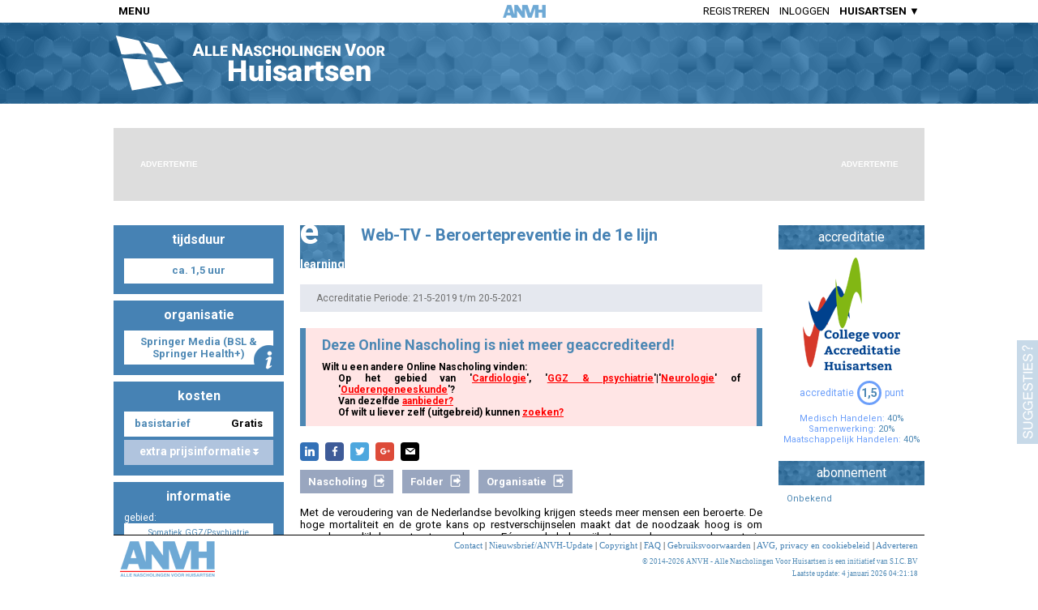

--- FILE ---
content_type: text/html; charset=utf-8
request_url: https://www.anvh.nl/elearning/362829
body_size: 13225
content:
<!DOCTYPE html>
<html>
  <head>
    
    <title>ANVH - Alle Nascholingen Voor Huisartsen - Web-TV - Beroertepreventie in de 1e lijn</title>
    <script language="javascript" src="https://www.anvh.nl/js/popup.js"></script>

    <meta name="description" content="<p>Tijdens deze nascholing gaat een multidisciplinair sprekersteam (huisarts, klinisch geriater, apotheker, cardioloog) in op het verbeteren van de behandeling van AF-pati&euml;nten waardoor beroertes kunnen worden voorkomen.</p>"/>
    <meta name="robots" content="noodp"/>
    <meta property="og:locale" content="nl_NL" />
    <meta property="og:type" content="article" />
    <meta property="og:title" content="ANVH - Alle Nascholingen Voor Huisartsen - Web-TV - Beroertepreventie in de 1e lijn" />
    <meta property="og:description" content="<p>Tijdens deze nascholing gaat een multidisciplinair sprekersteam (huisarts, klinisch geriater, apotheker, cardioloog) in op het verbeteren van de behandeling van AF-pati&euml;nten waardoor beroertes kunnen worden voorkomen.</p>" />
    <meta property="og:url" content="https://www.anvh.nl/elearning/362829" />
    <meta property="og:site_name" content="ANVH - Alle Nascholingen Voor Huisartsen" />


    <link href='https://fonts.googleapis.com/css?family=Roboto:400,700' rel='stylesheet' type='text/css'>
    <script language="javascript" src="https://www.anvh.nl/js/popup.js"></script>

    <style>
      html {
        height: 100%;
        overflow: -moz-scrollbars-vertical;
        overflow-y: scroll;
      }
      body {
        background-color: #FFFFFF;
        margin: 0px 0px 0px 0px;
        height: 100%;
        font-family: "Roboto", "Verdana", Arial;
        font-size: 10pt;
        cursor: auto;
      }
      #MAINDIV {
        background-color: #FFFFFF;
        background-repeat: repeat-y;
        width: 1000px;
        /* min-height: 100%; */
        margin-left: auto;   /* To center horizontally, Only works in FireFox */
        margin-right: auto;  /* To center horizontally, Only works in FireFox */
        text-align: left;
        overflow-x:hidden;
        overflow-y:hidden;
        padding: 0px;
      }
      .IECenter {
        text-align: center;  /* To center horizontally, Only works in IE */
        /* height: 100%; */
      }

      .leftcolumn {
        float:left;
        width: 210px;
      }
      .leftmidcolumn {
      }
      .rightcolumn {
        float:right;
        width: 210px;
      }
      .midcolumn {
        text-align: justify;
        margin: 0px 210px;
        padding: 0px 20px;
      }
      .midrightcolumn {
        text-align: justify;
        margin: 0px 0px 0px 210px;
        padding: 0px 0px 0px 20px;
      }

      .rptext a {
        color: rgb(164,164,164);
        text-decoration: none;
      }
      .rptext a:hover {
        text-decoration: underline;
      }
      #HD_LOGINBOX, #HD_LOGOUTBOX  {
        font-family: 'Roboto';
      }
      #HD_LOGINBOX div, #HD_LOGOUTBOX div {
        overflow:auto;
      }
      .loginText {
        line-height:21px;
        width:85px;
        float:left;
        position:relative;
        top:-2px;
      }
      .loginInput {
        padding:0px 0px 0px 3px;
        width:210px;
        height:17px;
        font-size:14px;
        line-height:16px;
        border:1px solid #6C9FFA;
        font-family: "Roboto";
      }
      .logoutText {
        text-align:center;
      }
      .SUBSITE_PopUp {
        overflow: visible !important;
        position: absolute !important;
        background-color: rgb(255,255,180);
        border-radius: 8px;
        -moz-border-radius: 8px;
        -ms-border-radius: 8px;
        -o-border-radius: 8px;
        -khtml-border-radius: 8px;
        padding: 20px;
        -moz-box-shadow: 3px 3px 4px #444;
	-webkit-box-shadow: 3px 3px 4px #444;
      }
      .SUBSITE_PopUp:after {
        content:"";
        position:absolute;
        top:-15px; /* value = - border-top-width - border-bottom-width */
        left:50%; /* controls horizontal position */
        margin-left: -10px;
        bottom:auto;
        border-width:0px 10px 15px 10px; /* vary these values to change the angle of the vertex */
        border-color:rgb(255,255,180) transparent;
        border-style:solid;
        /* reduce the damage in FF3.0 */
        display:block;
        width:0;
      }

      .nlink {
        text-decoration: none;
        font-weight: bold;
        color: #6c9ffa;
      }
      .nlink:hover {
        text-decoration: underline;
      }
      #SM_NASCHOLINGEN, #SM_ZOEKEN, #SM_TOEVOEGEN {
        /* display: none; */
        max-height: 0px;
        overflow: hidden;
        opacity: 0;
        transition: all 500ms;
      }
      #MENU_TOEVOEGEN:hover #SM_TOEVOEGEN {
        /* display: block; */
        max-height: 1000px;
        overflow: visible;
        opacity: 1;
      }
      #MENU_NASCHOLINGEN:hover #SM_NASCHOLINGEN {
        /* display: block; */
        max-height: 1000px;
        overflow: visible;
        opacity: 1;
      }
      #MENU_ZOEKEN:hover #SM_ZOEKEN {
        /* display: block; */
        max-height: 1000px;
        overflow: visible;
        opacity: 1;
      }
      .submenu {
        position: absolute;
        margin-top: 4px;
        box-shadow: 0px 0px 6px rgba(0,0,0,0.5);
      }
      #SM_TOEVOEGEN.submenu:after {
        left:25px; /* controls horizontal position */
      }
      #SM_NASCHOLINGEN.submenu:after {
        left:34px; /* controls horizontal position */
      }
      #SM_ZOEKEN.submenu:after {
        left:13px; /* controls horizontal position */
      }
      .submenu:after {
        content:"";
        position:absolute;
        top:-8px; /* value = - border-top-width - border-bottom-width */
        bottom:auto;
        border-width:0px 8px 8px 8px; /* vary these values to change the angle of the vertex */
        border-color: rgb( 108, 159, 250 ) transparent;
        border-style:solid;
        /* reduce the damage in FF3.0 */
        display:block;
        width:0;
      }
      .submenu_item {
        padding: 7px 15px;
        color: white;
        text-transform: none;
        font-size: 13px;
        background-color: rgb( 108, 159, 250 );
      }
      .submenu_item:hover {
        background-color: rgb( 128, 179, 250 );
      }
    </style>

    <link rel="stylesheet" href="https://www.anvh.nl/css/msgbox.css" type="text/css">


    <style>
      #FOOTER a {
        color: steelblue;
        text-decoration: none;
      }
      #FOOTER a:hover {
        text-decoration: underline;
      }
    </style>


    <script>
      function CH_ToggleMenu() {
        var el = document.getElementById("HEADERMENU");
        if( el.offsetHeight == 0 ) {
          el.style.opacity   = "1";
          el.style.maxHeight = "2000px";
          document.getElementById("HEADERMENUCONTAINER1").style.maxHeight = "";
          document.getElementById("HEADERMENUCONTAINER2").style.maxHeight = "";
          document.getElementById("HEADERMENUBACKDIV").style.display = "";
        } else {
          el.style.opacity   = "0";
          el.style.maxHeight = "0px";
          document.getElementById("HEADERMENUCONTAINER1").style.maxHeight = "0px";
          document.getElementById("HEADERMENUCONTAINER2").style.maxHeight = "0px";
          document.getElementById("HEADERMENUBACKDIV").style.display = "none";
        }
      }
      function CH_ToggleMenu2() {
        var el = document.getElementById("HEADERMENU2");
        if( el.offsetHeight == 0 ) {
          el.style.opacity   = "1";
          el.style.maxHeight = "2000px";
          document.getElementById("HEADERMENU2CONTAINER1").style.maxHeight = "";
          document.getElementById("HEADERMENU2CONTAINER2").style.maxHeight = "";
          document.getElementById("HEADERMENU2BACKDIV").style.display = "";
        } else {
          el.style.opacity   = "0";
          el.style.maxHeight = "0px";
          document.getElementById("HEADERMENU2CONTAINER1").style.maxHeight = "0px";
          document.getElementById("HEADERMENU2CONTAINER2").style.maxHeight = "0px";
          document.getElementById("HEADERMENU2BACKDIV").style.display = "none";
        }
      }
      function CheckHeaderScroll() {
//        if( typeof CheckHeaderScroll.Top === "undefined" ) CheckHeaderScroll.Top = getElementTop( el );
        if( typeof CheckHeaderScroll.isRed === "undefined" ) CheckHeaderScroll.isRed = false;
        var scrollY = 0;
        var scrollX = 0;
        if( document.documentElement.scrollTop ) {
          scrollY = document.documentElement.scrollTop;
          scrollX = document.documentElement.scrollLeft;
        } else {
          scrollY = document.body.scrollTop;
          scrollX = document.body.scrollLeft;
        }
        if( scrollY > 100 ) {
          if( ! CheckHeaderScroll.isRed ) {
            CheckHeaderScroll.isRed = true;
            document.getElementById( "TOPHEADERBACK" ).style.opacity = "1";
            document.getElementById( "TOPHEADERLOGORED" ).style.opacity = "0";
            document.getElementById( "TOPHEADERLOGOWHITE" ).style.opacity = "1";
            document.getElementById( "TOPHEADER" ).style.color = "rgb( 255, 255, 255 )";

          }
        } else {
          if( CheckHeaderScroll.isRed ) {
            CheckHeaderScroll.isRed = false;
            document.getElementById( "TOPHEADERBACK" ).style.opacity = "0";
            document.getElementById( "TOPHEADERLOGORED" ).style.opacity = "1";
            document.getElementById( "TOPHEADERLOGOWHITE" ).style.opacity = "0";
            document.getElementById( "TOPHEADER" ).style.color = "rgb( 0, 0, 0 )";

          }
        }
      }
    </script>

    <style>
      .commonTransition {
        -webkit-transition: all 0.3s ease-in-out;
        -moz-transition: all 0.3s ease-in-out;
        -o-transition: all 0.3s ease-in-out;
        -ms-transition: all 0.3s ease-in-out;
        transition: all 0.3s ease-in-out;
        -webkit-backface-visibility: hidden;              
        -webkit-transform: translateZ(0) scale(1.0, 1.0);
      }
      #TOPHEADER {
      }
      #TOPHEADER_BACK {
      }
      .headerMenu {
        display: inline-block;
        position: relative;
        overflow: auto;
        background-color: white;
        padding: 0px 2px;
        box-shadow: 2px 2px 4px;
      }
      .headerMenu a {
        text-decoration: none;
      }
      .headerMenuOptionIcon {
        width:15%
      }
      .headerMenuOption, .headerMenuOptionIcon {
        padding: 1vh 5px;
        margin: 2px 0px;
        color: #4d88b4;
        font-weight: bold;
        font-size: 12px;
        cursor: pointer;
        -webkit-transition: all 0.1s;
        -moz-transition: all 0.1s;
        -o-transition: all 0.1s;
        -ms-transition: all 0.1s;
        transition: all 0.1s;
        white-space: nowrap;
      }
      .headerMenuOption a {
        text-decoration: none;
        color: white;
      }
      .headerMenuOptionIcon {
        cursor: default !important;
        background-position: center center;
        background-size: 80%;
        background-repeat: no-repeat;
        padding-left: 0px;
        padding-right: 0px;
        width: 100%;
      }
      .headerMenuOptionIconRow {
        vertical-align:top;
        width:30px;
        text-align:center;
      }
      .headerMenuOption:hover {
        background-color: #99a6bf;
        color: white;
      }
      .headerMenuSeperator {
        height:1px;
        line-height: 0px;
        font-size: 0px;
        background-color: #909090;
      }
      .headerMenuSeperatorWithText {
	background-color: #002060;
	color: white;
	text-align: left;
	padding: 4px 4px;
	text-transform: uppercase;
	font-weight: bold;
	font-size: 11px;
	border-top: 2px solid white;
      }
      ul.topNav {
        margin: 0px;
        padding: 0px 6px 0px 6px;
        list-style: none outside none;
        display: block;
      }
      ul.topNav li  {
        margin: 0px 6px 0px 6px;
        float: left;
        text-transform: uppercase;
        height: 100%;
        box-sizing: border-box;
      }

      ul.topNav li a, ul.topNav li span  {
        color: inherit;
        text-decoration: none;
        cursor: pointer;
      }
      ul.topNav li a:hover, ul.topNav li span:hover, .headerTop ul.topNav li a.active {
        color: rgb( 180, 180, 180);
        display: block;
      }
    </style>
    <style>

      /* Suggestions box */
      #dSUGGESTIONS {
        font-size: 16px;
        color: #ffffff;
        position: fixed;
        left: 100%;
        bottom: 0px;
        margin-left: -26px;
        width: 476px;
        transition:         all 0.4s cubic-bezier(0, 0, 0.2, 1) 0s;
        -webkit-transition: all 0.4s cubic-bezier(0, 0, 0.2, 1) 0s;
        -moz-transition:    all 0.4s cubic-bezier(0, 0, 0.2, 1) 0s;
        -o-transition:      all 0.4s cubic-bezier(0, 0, 0.2, 1) 0s;
        z-index: 9999;
        opacity: 0.3;
      }
      #tSUGGESTIONS {
        float: left;
        width: 26px;
        height: 128px;
        background: url('https://www.anvh.nl/images/suggesties.png') no-repeat steelblue center center;
        cursor: pointer;
      }
      #cSUGGESTIONS {
        float:left;
        height: 300px;
        width: 450px;
        background-color: steelblue;
      }
      #readySUGGESTIONS {
        color: #FFFFFF;
        font-size: 20px;
        display: table;
        width: 100%;
        height: 100%;
      }
      .txtboxSuggestions, .inpboxSuggestions, .buttonSuggestions {
        margin: 12px;
      }
      .inpboxSuggestions {
        position: relative;
        background-color: #ffffff;
        border-radius: 0px;
        padding: 8px;
        height: 157px;
        color: #000000;
      }
      .buttonSuggestions {
        overflow: auto;
      }
      .buttonSuggestions button {
        float:right;
        margin-left: 5px;
      }
      /* End Suggestions box */

    </style>
    <script>

      /* Suggestions box */
      function submitSuggestion() {
        if( document.SBFORM.elements["suggestion"].value != "" ) {
          document.SBFORM.elements["act"].value = "submit";
          document.SBFORM.elements["pt"].value = document.title;
          document.SBFORM.target = "sb_cmdframe";
          document.SBFORM.submit();
          document.getElementById("inpSUGGESTIONS").style.display = "none";
          document.getElementById("readySUGGESTIONS").style.display = "";
          setTimeout( hideSB, 3000 );
        }
      }
      function hideSB() {
        document.getElementById("dSUGGESTIONS").style.marginLeft = "-26px";
        document.getElementById("dSUGGESTIONS").style.opacity = "0.5";
        setTimeout( hideSB2, 500 );
      }
      function hideSB2() {
        document.SBFORM.elements["suggestion"].value = "";
        document.getElementById("inpSUGGESTIONS").style.display = "";
        document.getElementById("readySUGGESTIONS").style.display = "none";
      }
      function toggleSBPos() {
        if( document.getElementById("dSUGGESTIONS").style.marginLeft != "-476px" ) {
          document.getElementById("dSUGGESTIONS").style.marginLeft = "-476px";
          document.SBFORM.elements["suggestion"].focus();
          document.getElementById("dSUGGESTIONS").style.opacity = "1";
        } else {
          document.getElementById("dSUGGESTIONS").style.marginLeft = "-26px";
          document.getElementById("dSUGGESTIONS").style.opacity = "0.3";
        }
      }
      function sb_CheckCMD() {
      }
      /* End Suggestions box */


    </script>


    <style>

      @font-face {
          font-family: 'si';
          src: url('https://www.anvh.nl/fonts/socicon.eot');
          src: url('https://www.anvh.nl/fonts/socicon.eot?#iefix') format('embedded-opentype'),
               url('https://www.anvh.nl/fonts/socicon.woff') format('woff'),
               url('https://www.anvh.nl/fonts/socicon.ttf') format('truetype'),
               url('https://www.anvh.nl/fonts/socicon.svg#icomoonregular') format('svg');
          font-weight: normal;
          font-style: normal;
      
      }
      
      @media screen and (-webkit-min-device-pixel-ratio:0) {
          @font-face {
              font-family:si;
              src: url(PATH_TO/socicon.svg) format(svg);
          }
      }
      
      .soc {
          overflow:hidden;
          margin: 0px 0px 8px 0px;
          padding:0;
          list-style:none;
      }
      
      .soc li {
          display:inline-block;
          *display:inline;
          zoom:1;
      }
      
      .soc li a {
          font-family:si!important;
          font-style:normal;
          font-weight:400;
          -webkit-font-smoothing:antialiased;
          -moz-osx-font-smoothing:grayscale;
          -webkit-box-sizing:border-box;
          -moz-box-sizing:border-box;
          -ms-box-sizing:border-box;
          -o-box-sizing:border-box;
          box-sizing:border-box;
          overflow:hidden;
          text-decoration:none;
          text-align:center;
          display:block;
          position: relative;
          width: 23px;
          height: 23px;
          line-height: 23px;
          font-size: 12px;
          -webkit-border-radius: 4px;
          -moz-border-radius: 4px;
          border-radius: 4px;
          margin-right: 5px;
          color: #ffffff;
          background-color: none;
      }
      
      .soc-icon-last{
          margin:0 !important;
      }
      
      .soc-linkedin {
          background-color: #3371b7;
      }
      .soc-linkedin:before {
          content:'\e049';
      }
      .soc-facebook {
          background-color: #3e5b98;
      }
      .soc-facebook:before {
          content:'\e041';
      }
      .soc-twitter {
          background-color: #4da7de;
      }
      .soc-twitter:before {
          content:'\e040';
      }
      .soc-googleplus {
          background-color: #dd4b39;
      }
      .soc-googleplus:before {
          content:'\e042';
      }
      .soc-mail {
          background-color: #000000;
      }
      .soc-mail:before {
          content:'\e01f';
      }
    </style>


    <script language="JavaScript" src="https://www.anvh.nl/js/commonfuncs.js"></script>
    <script language="JavaScript" src="https://www.anvh.nl/js/msgbox.js"></script>
    <script src="https://www.anvh.nl/js/Ellipsis.js" type="text/javascript"></script>
    <script>
      var canMeds = "MH:40,CO:0,SW:20,KW:0,MHP:40,OR:0,PR:0";
      var canMedsTooltip = "";
      var descrShownInFull = true;
      function InitPage() {
        var ap = document.getElementById("ap").innerHTML;
        if( parseInt( ap ) == 1 ) {
          document.getElementById("app").innerHTML = "punt";
        } else if( ap.toLowerCase() == "a" ) {
          document.getElementById("app").innerHTML = "aangevraagd";
          document.getElementById("td").innerHTML = "nog onbekend";
        }
        document.getElementById("CURSUSDESCRFULL").innerHTML = document.getElementById("CURSUSDESCR").innerHTML;
        descrShownInFull = ! addEllipsisMaxHeight( "CURSUSDESCR", 400 );
        if( ! descrShownInFull ) {
          document.getElementById("MEER").style.display = "";
        } else {
          document.getElementById("CURSUSDESCR").innerHTML = document.getElementById("CURSUSDESCRFULL").innerHTML;
          document.getElementById("CURSUSDESCRFULL").innerHTML = "";
        }

        if( document.getElementById( "B_NASCHOLING" ).getAttribute( "data-url" ) != "" ) document.getElementById( "B_NASCHOLING" ).style.display="";
        if( document.getElementById( "B_BROCHURE" ).getAttribute( "data-url" ) != "" ) document.getElementById( "B_BROCHURE" ).style.display="";
        if( document.getElementById( "B_INSCHRIJVING" ).getAttribute( "data-url" ) != "" ) document.getElementById( "B_INSCHRIJVING" ).style.display="";
        if( document.getElementById( "B_ABONNEMENT" ).getAttribute( "data-url" ) != "" ) document.getElementById( "B_ABONNEMENT" ).style.display="";
        if( document.getElementById( "B_ORGANISATIE" ).getAttribute( "data-url" ) != "" ) document.getElementById( "B_ORGANISATIE" ).style.display="";

        window.addEventListener( "scroll", CheckHeaderScroll );
        CheckHeaderScroll();


        // if( false ) document.getElementById("TN2_LI").style.display = ""; else document.getElementById("TN2_LO").style.display = "";
        var lb = document.getElementById( "HD_LOGINBOX" );
        var newTop  = ((document.documentElement.clientHeight - lb.offsetHeight ) / 2) + "px";
        var newLeft = ((document.documentElement.clientWidth - lb.offsetWidth ) / 2) + "px";
        lb.style.left = newLeft;
        lb.style.top  = newTop;

        lb = document.getElementById( "HD_LOGOUTBOX" );
        var newTop  = ((document.documentElement.clientHeight - lb.offsetHeight ) / 2) + "px";
        var newLeft = ((document.documentElement.clientWidth - lb.offsetWidth ) / 2) + "px";
        lb.style.left = newLeft;
        lb.style.top  = newTop;

        if( 0 ) {
          document.getElementById("BACKTOSITE").style.display = "";
          if( ! CH_GetCookie( "ispao" ) ) {
            PU_Show('PU_BACKTOREGULAR', -1, getElementTop( document.getElementById("BACKTOSITE") ) + 58, 'SUBSITE_PopUp' );
            document.cookie = "ispao=1;";
          }
        }


        var at = "";
        switch( at ) {
          case "NM":
            document.getElementById("ABO_MAIN").innerHTML = "Niet mogelijk";
            break;
          case "VERPL":
            document.getElementById("ABO_MAIN").innerHTML = "Verplicht";
            break;
          case "OPT":
            document.getElementById("ABO_MAIN").innerHTML = "Optioneel";
            break;
          default:
            document.getElementById("ABO_MAIN").innerHTML = "Onbekend";
            break;
        }
        if( document.getElementById("ABO_COST").innerHTML != "" ) document.getElementById("ABOCOSTBLCK").style.display = "";
        if( document.getElementById("ABO_INFO").innerHTML != "" ) document.getElementById("ABOINFOBLCK").style.display = "";

        showCanMeds();

      }

      function showCanMeds() {
        var CMs = canMeds.split( "," );
        var cmName = "";
        var html = "";
        for( var i=0; i < CMs.length; i++ ) {
          var CMDetail = CMs[i].split( ":" );
          if( CMDetail[1] != 0 ) {
            switch( CMDetail[0].toUpperCase() ) {
              case "MH":
                cmName = "Medisch Handelen";
                break;
              case "CO":
                cmName = "Communicatie";
                break;
              case "SW":
                cmName = "Samenwerking";
                break;
              case "KW":
                cmName = "Kennis en Wetenschap";
                break;
              case "MHP":
                cmName = "Maatschappelijk Handelen";
                break;
              case "OR":
                cmName = "Organisatie";
                break;
              case "PR":
                cmName = "Professionaliteit";
                break;
            }
            html += "<div>" + cmName + ": <span style='color:#4d88b4;'>" + CMDetail[1] + "%</span></div>";
          }
        }
        document.getElementById("ACCRCANMEDS").innerHTML = html;
      }

      function popupOrg( orgCode) {
        document.getElementById("ORGIF").src = "https://www.anvh.nl/bin/MD_ShowPopup.cgi?pu=org&oid=" + orgCode;
        PU_Show( "ORGPOPUP", -1, -1, "default" );
      }

      function showMoreLess() {
        if( document.getElementById("CURSUSDESCR").style.display == "none" ) {
          document.getElementById("CURSUSDESCR").style.display = "";
          document.getElementById("CURSUSDESCRFULL").style.display = "none";
          document.getElementById("MEER").innerHTML = "Meer >";
        } else {
          document.getElementById("CURSUSDESCR").style.display = "none";
          document.getElementById("CURSUSDESCRFULL").style.display = "";
          document.getElementById("MEER").innerHTML = "Minder <";
        }
      }

      function bnavigate( id ) {
        var url = document.getElementById(id).getAttribute("data-url");
        if( url != "" ) {
          if( ! url.match( /^http/i ) ) url = "http://" + url;
          if (ga.hasOwnProperty('loaded') && ga.loaded === true) {
            /* Track outbound link in analytics */
            ga('send', 'event', 'outbound', 'click', url, {
              'transport': 'beacon',
              'hitCallback': function(){window.open( url, '_blank' );}
            });
          } else {
            window.open( url, '_blank' );
          }
        }
      }

      function searchCat( cat, tcat ) {
        post( "https://www.anvh.nl/bin/MD_SearchResults.cgi", { st_tmpl: "catsearchpage", cats: cat, tcats: tcat, listtitle: "Zoekresultaten nascholingen op locatie" } );
      }
      function showOnd( ond ) {
        window.location.href = "https://www.anvh.nl/organisatie/" + ond;
      }
      function KIToggle( what ) {
        if( document.getElementById( "box_" + what ).style.display == "none" ) {
          KIShow( what );
        } else {
          KIHide( what );
        }
      }
      function KIShow( what ) {
        document.getElementById( "d_" + what ).style.display = "none";
        document.getElementById( "u_" + what ).style.display = "";
        document.getElementById( "box_" + what ).style.display = "";
      }
      function KIHide( what ) {
        document.getElementById( "d_" + what ).style.display = "";
        document.getElementById( "u_" + what ).style.display = "none";
        document.getElementById( "box_" + what ).style.display = "none";
      }
      function popupOrg( orgCode) {
        document.getElementById("ORGIF").style.height="140px";
        document.getElementById("ORGIF").src = "https://www.anvh.nl/bin/MD_ShowPopup.cgi?pu=org&oid=" + orgCode;
        PU_Show( "ORGPOPUP", -1, -1 );
      }
      function resizeIframe(obj) {
        var nH = obj.contentWindow.document.body.scrollHeight;
        if( nH != 0 ) {
          obj.style.height = nH + 'px';
          var vph;
          var vp = _PU_getViewPort();
          vph = vp[ 1 ];
          document.getElementById("PU_PopUp").style.top  = ((vph - (nH+40) ) / 2) + "px";
        }
      }
      function showICPCPopUp( ICPCs ) {
        ICPCs = ICPCs.replace( /, /g, "<br>" );
        MB_Alert( ICPCs );
      }


    </script >
    <script language="JavaScript" src="https://www.anvh.nl/js/msgbox.js"></script >
    <script>
      function CH_GetCookie( cname ) {
        var name = cname + "=";
        var ca = document.cookie.split(';');
        for(var i=0; i<ca.length; i++) {
          var c = ca[i];
          while (c.charAt(0)==' ') c = c.substring(1);
          if (c.indexOf(name) == 0) return c.substring(name.length,c.length);
        }
        return "";
      }
      function doLogin() {
        document.getElementById("loginpassword").onkeypress = function(e) { if( !e ) e = window.event; if( e.keyCode == '13' ) { LoginCheckLogin(); } }
        document.getElementById("HD_LOGINBOX").style.visibility="visible";
        document.getElementById("HD_BACKGROUNDLAYER").style.display="";
        document.getElementById("loginlogin").focus();
        return( false );
      }
      function LoginCheckLogin() {
        var login = document.getElementById("loginlogin").value;
        var pass  = document.getElementById("loginpassword").value;
        var pers  = document.getElementById("loginpersistent").checked;
        if( pass != "" && login != "" ) {
          document.getElementById("loginmsg").innerHTML = "<img src='https://www.anvh.nl/images/common/waiting_small.gif'>";

          document.ch_login.target = "loginpassframe";
          document.ch_login.action = "https://www.anvh.nl/bin/MD_Login.cgi?a=login&l=" + login + "&p=" + pass + "&r=" + pers;
          document.ch_login.method = "post";
          document.ch_login.submit();

          // document.getElementById("loginpassframe").src="https://www.anvh.nl/bin/MD_Login.cgi?a=login&l=" + login + "&p=" + pass + "&r=" + pers;
        }
      }
      function LoginCopyLogin() {
        var contents = frames['loginpassframe'].document.body.innerHTML;
        if( contents != "" ) {
          if( contents.match( /^OK/ ) ) {
            document.getElementById("loginmsg").innerHTML = "OK";
            reloadPage();
          } else {
            var arr = contents.split( "|" );
            document.getElementById("loginmsg").innerHTML = arr[1];
            setTimeout(function(){document.getElementById("loginmsg").innerHTML = "<span class='rptext'><a href='https://www.anvh.nl/wachtwoordreset'>Wachtwoord vergeten?</a></span>"},2000);
          }
        }
      }
      function showLogout() {
        document.getElementById("HD_LOGOUTBOX").style.visibility="visible";
        document.getElementById("HD_BACKGROUNDLAYER").style.display="";
        return( false );
      }
      function doLogout() {
        document.cookie = "token=; domain=anvh.nl; path=/; expires=Sat, 01-Jan-2000 00:00:00 GMT";
        reloadPage();
      }
      function reloadPage() {
        window.location.href = window.location.href;
        // Everything below this needed to properly reload pages with anchor (for instance /mijngegevens#anvhupdate)
        var urlParser = document.createElement('a');
        urlParser.href = window.location.href;
        if (urlParser.origin + urlParser.pathname === location.origin + location.pathname) {
          window.location.reload(true);
        }
      }
      function showLI() {
        MB_Alert( "U dient ingelogd te zijn indien u gebruik<br>wenst te maken van de uitgebreide zoekopties.<br><br>Registratie is gratis.<br><br><a href='https://www.anvh.nl/registreren' class='nlink'>Klik hier om u te registreren</a>.");
        return( false );
      }



    </script>

    <style>
      .info_textbox {
        height: 31px;
        line-height: 29px;
        font-size: 13px;
        font-weight: bold;
        text-align: center;
        background-color: white;
        color: #4d88b4;
      }
      .info_textarea {
        font-size: 13px;
        font-weight: bold;
        text-align: center;
        background-color: white;
        color: #4d88b4;
        padding: 6px;
      }
      .info_spacing {
        width: 4px;
        height: 4px;
      }

      #CURSUSTITLE {
        font-size: 20px;
        color: steelblue;
        font-weight: bold;
        text-align: left;
        padding-left: 20px;
      }
      #ACCRPERIOD {
        font-size: 12px;
        font-weight: normal;
        padding: 10px 20px;
        margin-bottom: 20px;
        color: #707070;
        background-color: rgba( 0, 32, 96, 0.1 );
      }
      .el_elbox {
        background: #4d88b4 url('https://www.anvh.nl/images/header_back.png') center center/cover;
      }
      .el_ebox {
        display: table-row;
        /* background-color: #4d88b4; */
        color: white;
        font-weight: bold;
        font-size: 44px;
        text-align: left;
        line-height:16px;
      }
      .el_learningbox {
        display: table-row;
        /* background-color: #4d88b4; */
        color: white;
        font-weight: bold;
        font-size: 14px;
        text-align: right;
        height:30px;
      }
      .bigtextblock {
        background: #4d88b4 url('https://www.anvh.nl/images/header_back.png') center center/cover;
        font-family: "Roboto", Verdana;
        color: white;
        font-size: 16px;
        height: 30px;
        line-height: 30px;
        text-align: center;
        margin-bottom: 10px;
      }
      .accrbox {
        text-align: center;
      }
      .accrptn {
	display: table-cell;
	vertical-align: middle;
	border: 3px solid #6c9ffa;
	border-radius: 50%;
	width: 24px;
	height: 24px;
	font-size: 14px;
	font-weight: bold;
	color: #4d88b4;
      }
      .pastEvent {
        font-size: 12px;
        font-weight: bold;
        margin-bottom: 20px;
        padding: 10px 20px;
        border-left: 7px solid #4d88b4;
        border-right: 7px solid #4d88b4;
        background-color: rgba( 255,0,0,0.1);
      }
      .pastEvent .peHead {
        color: #4d88b4;
        font-size: 18px;
        margin-bottom: 10px;
      }
      .pastEvent .peLink {
        color: rgb( 255, 0, 0 );
        cursor: pointer;
        text-decoration: underline;
      }
      .pastEvent .peOption {
        margin-left: 20px;
      }
      .button {
	height: 29px;
	line-height: 29px;
	font-size: 13px;
	font-weight: bold;
	text-align: center;
	background-color: #99a6bf;
	color: white;
	cursor: pointer;
        -webkit-user-select: none; /* Chrome/Safari */
        -moz-user-select: none; /* Firefox */
        -ms-user-select: none; /* IE10+ */
        margin-right: 8px;
        padding: 0px 10px;
        display: inline-block;
      }
      .bCont {
        display: table;
      }
      .bLabel, .bImg {
        display: table-cell;
      }
      .bImg {
        padding-left: 7px;
        position: relative;
        top: 2px;
      }
      .info_button {
        height: 31px;
        line-height: 29px;
        font-size: 14px;
        font-weight: bold;
        text-align: center;
        background-color: lightsteelblue;
        color:white;
        cursor: pointer;
      }
      #MEER {
        color: #4d88b4;
        font-weight: bold;
        text-decoration: none;
        cursor: pointer;
        margin-bottom: 20px;
      }
      #MEER:hover {
        text-decoration: underline;
      }
      .rightcolumn {
        color: #4d88b4;
      }
    </style>

  </head>
  
  <body onload="InitPage();">

    <div id="TOPHEADER" class="commonTransition" style="text-align:center;position:fixed;top:0px;left:0px;width:100%;background-color:rgb(255,255,255);color:rgb(0,0,0);height:28px;z-index:39">
      <div id="TOPHEADERBACK" class="commonTransition" style="background-image:url('https://www.anvh.nl/images/header_back.png');background-position:center center;background-repeat:repeat;position:absolute;top:0px;left:0px;width:100%;height:100%;opacity:0;"></div>
      <div style="position:absolute;width:100%;height:100%;top:0px;left:0px;text-align:center;">
        <div style="display:inline-block;width:1000px;height:28px;text-align:left;">
          <div style="float:left;height:100%;cursor:pointer;" onclick="CH_ToggleMenu();" >
            <table cellspacing="0" cellpadding="0" style="height:100%">
              <tr>

                <td>
                  <div style="padding-left:6px;font-weight:bold;">MENU</div>
                </td>
              </tr>
            </table>
          </div>
          <div style="position:absolute;left:50%;top:0px;margin-left:-26px;height:100%;width:65px;cursor:pointer;" onclick="document.location='https://www.anvh.nl/home';">
            <div id="TOPHEADERLOGORED" class="commonTransition" style="height:100%;width:65px;position:absolute;top:0px;left:0px;background-image:url('https://www.anvh.nl/images/logo_XXS.png');background-position:center center;background-repeat:no-repeat;"></div>
            <div id="TOPHEADERLOGOWHITE" class="commonTransition" style="height:100%;width:65px;position:absolute;top:0px;left:0px;background-image:url('https://www.anvh.nl/images/logo_wit_XXS.png');background-position:center center;background-repeat:no-repeat;opacity:0;"></div>
          </div>
          <div style="float:right;height:100%;">
            <table cellspacing="0" cellpadding="0" style="height:100%">
              <tr>
                <td>
  
  
          <ul class="topNav">
            <li><a href="https://www.anvh.nl/registreren">Registreren</a></li>
            <li><span id="logintxt" onclick="doLogin();">Inloggen</span></li>
            <li style="margin-right:0px;cursor:pointer;font-weight:bold;" onclick="CH_ToggleMenu2();">HUISARTSEN &#9660;</li>
          </ul>
  
                </td>
              </tr>
            </table>
          </div>
        </div>
      </div>
    </div>
    <div id="HEADERMENUCONTAINER1" style="text-align:center;position:fixed;top:28px;left:0px;width:100%;z-index:40;margin-top:-2px;max-height:0px;">
      <div id="HEADERMENUCONTAINER2" style="display:inline-block;width:1000px;text-align:left;max-height:0px;">
        <div id="HEADERMENUBACKDIV" style="display:none;position:fixed;top:0px;left:0px;width:100vw;height:100vh;" onclick="CH_ToggleMenu();"><!-- So clicking outside the menu closes it --></div>
        <div id="HEADERMENU" class="headerMenu commonTransition" style="left:7px;max-height:0px;overflow:hidden;opacity:0;">

          <div style="display:table;">

            <div style="display:table-row;">
              <div style="display:table-cell;" class="headerMenuOptionIconRow">
                <div class="headerMenuOptionIcon" style="background-image:url('https://www.anvh.nl/images/common/menu_home.png');">&nbsp;</div>
              </div>
              <div style="display:table-cell;vertical-align:top;">
                <a href="https://www.anvh.nl/home"><div class="headerMenuOption">Home</div></a>
              </div>
            </div>

            <div style="display:table-row;">
              <div class="headerMenuSeperator" style="display:table-cell"></div>
              <div class="headerMenuSeperator" style="display:table-cell"></div>
            </div>

            <div style="display:table-row;">
              <div style="display:table-cell;" class="headerMenuOptionIconRow">
                <div class="headerMenuOptionIcon" style="background-image:url('https://www.anvh.nl/images/common/menu_nascholingen.png');">&nbsp;</div>
              </div>
              <div style="display:table-cell;vertical-align:top;">
                <a href="https://www.anvh.nl/agenda"><div class="headerMenuOption">Nascholingen op locatie (agenda)</div></a>
                <a href="https://www.anvh.nl/elearning"><div class="headerMenuOption">Nascholingen online (elearning)</div></a>
                <a href="https://www.anvh.nl/incompany"><div class="headerMenuOption">Nascholingen op aanvraag (in-company)</div></a>
                <a href="https://www.anvh.nl/toevoegen"><div class="headerMenuOption">Nascholing aanmelden</div></a>
              </div>
            </div>

            <div style="display:table-row;">
              <div class="headerMenuSeperator" style="display:table-cell"></div>
              <div class="headerMenuSeperator" style="display:table-cell"></div>
            </div>

            <div style="display:table-row;">
              <div style="display:table-cell;" class="headerMenuOptionIconRow">
                <div class="headerMenuOptionIcon" style="background-image:url('https://www.anvh.nl/images/common/menu_zoeken.png');">&nbsp;</div>
              </div>
              <div style="display:table-cell;vertical-align:top;">
                <!--a href="https://www.anvh.nl/zoeken"><div class="headerMenuOption">Uitgebreid zoeken</div></a>
                <a href="https://www.anvh.nl/catsearch"><div class="headerMenuOption">Zoek op categorie en/of onderwerp</div></a-->
                <a href="https://www.anvh.nl/mapsearch"><div class="headerMenuOption">Zoek op kaart</div></a>
              </div>
            </div>

            <div style="display:table-row;">
              <div class="headerMenuSeperator" style="display:table-cell"></div>
              <div class="headerMenuSeperator" style="display:table-cell"></div>
            </div>

            <div style="display:table-row;">
              <div style="display:table-cell;" class="headerMenuOptionIconRow">
                <div class="headerMenuOptionIcon" style="background-image:url('https://www.anvh.nl/images/common/menu_user.png');">&nbsp;</div>
              </div>
              <div style="display:table-cell;vertical-align:top;">

                <a href="https://www.anvh.nl/registreren"><div class="headerMenuOption">Registreren</div></a>
                <div class="headerMenuOption" onclick="doLogin();">Inloggen</div>

                <a href="https://www.anvh.nl/info"><div class="headerMenuOption">Info</div></a>
              </div>
            </div>
          </div>

        </div>

      </div>
    </div>

    <div id="HEADERMENU2CONTAINER1" style="text-align:center;position:fixed;top:28px;left:0px;width:100%;z-index:40;margin-top:-2px;max-height:0px;">
      <div id="HEADERMENU2CONTAINER2" style="display:inline-block;width:1000px;text-align:right;max-height:0px;">
        <div id="HEADERMENU2BACKDIV" style="display:none;position:fixed;top:0px;left:0px;width:100vw;height:100vh;" onclick="CH_ToggleMenu2();"><!-- So clicking outside the menu closes it --></div>
        <div id="HEADERMENU2" class="headerMenu commonTransition" style="right:7px;max-height:0px;overflow:hidden;opacity:0;">

          <div style="display:table;">
            <div style="display:table-row;">
              <div class="headerMenuSeperatorWithText" style="display:table-cell">Huisartsenpraktijk</div>
            </div>
            <div style="display:table-row;">
              <div style="display:table-cell;vertical-align:top;">
                <a href="https://anvh.nl" target="_blank"><div class="headerMenuOption lmargin">Huisartsen</div></a>
                <a href="https://anvah.nl" target="_blank"><div class="headerMenuOption lmargin">Aspirant Huisartsen</div></a>
                <a href="https://anvpo.nl/somatiek" target="_blank"><div class="headerMenuOption lmargin">Praktijkondersteuners Somatiek</div></a>
                <a href="https://anvpo.nl/ggz" target="_blank"><div class="headerMenuOption lmargin">Praktijkondersteuners GGZ</div></a>
                <a href="https://anvda.nl" target="_blank"><div class="headerMenuOption lmargin">Doktersassistenten</div></a>
              </div>
            </div>
            <div style="display:table-row;">
              <div class="headerMenuSeperatorWithText" style="display:table-cell">Apotheek</div>
            </div>
            <div style="display:table-row;">
              <div style="display:table-cell;vertical-align:top;">
                <a href="https://anvapo.nl/oa"><div class="headerMenuOption lmargin">Openbaar Apothekers</div></a>
                <a href="https://anvapo.nl/za"><div class="headerMenuOption lmargin">Ziekenhuis Apothekers</div></a>
                <a href="https://anvapo.nl/aa"><div class="headerMenuOption lmargin">Apothekers Assistenten</div></a>
              </div>
            </div>
            <div style="display:table-row;">
              <div class="headerMenuSeperatorWithText" style="display:table-cell">Overige Specialismen</div>
            </div>
            <div style="display:table-row;">
              <div style="display:table-cell;vertical-align:top;">
                <a href="https://anvavg.nl" target="_blank"><div class="headerMenuOption lmargin">Artsen Verstandelijk Gehandicapten</div></a>
                <a href="https://anvso.nl" target="_blank"><div class="headerMenuOption lmargin">Specialisten Ouderengeneeskunde</div></a>
              </div>
            </div>

          </div>

        </div>

      </div>
    </div>


    <div style="text-align:center;background-color: #4d88b4);font-size: 0px;line-height: 0px;padding-top:28px;background-image:url('https://www.anvh.nl/images/header_back.png');background-position:bottom center;background-repeat:repeat;">
      <div style="display:inline-block;width:1000px;height:100px;text-align:left;">
        <table cellpadding="0" cellspacing="0" border="0" style="height:100%">
          <tr>
            <td>
              <img src="https://www.anvh.nl/images/headergraphics.png">
            </td>
          </tr>
        </table>
      </div>
    </div>

    <div id="HEADER_ADSPACE" data-bannerposid="HEADER_ELEARNINGDETAILS" style="padding:20px 0px;text-align:center;">
      <div style="display:inline-block;width:1000px;">

        <div style="margin:10px 0px;position:relative;height:90px;background-color:#dddddd;">
          <div style="width:136px;height:90px;line-height:90px;color:#ffffff;font-size:10px;font-family:Arial;font-weight:bold;text-align:center;text-transform:uppercase;position:absolute;">Advertentie</div>
          <div style="width:136px;height:90px;line-height:90px;color:#ffffff;font-size:10px;font-family:Arial;font-weight:bold;text-align:center;text-transform:uppercase;position:absolute;right:0px;">Advertentie</div>
          <iframe style="width:728px;height:90px;border-width:0px;position:relative;border:0px solid black" seamless="seamless" src="about:blank" onload='var el=this;if(!el.src.match(/ANVH/i)){for(var id;el;){if(el.dataset&&el.dataset.bannerposid){id=el.dataset.bannerposid;break}el=el.parentNode}id||(id=""),el||(el=this.parentNode);var iframes=el.getElementsByTagName("iframe");iframes&&(iframes[0].src="https://www.anvh.nl/bin/MD_BannerAds.cgi?p=generic&s=g_001&bpid="+id+"&ref="+window.location.href)}'></iframe>

        </div>

      </div>
    </div>



    <div class="IECenter">
      <div id="MAINDIV">

      <div id="HD_BACKGROUNDLAYER" style="display:none;background-color:#000000;opacity:0.4;filter:alpha(opacity=30);z-index:50;height:100%;width:100%;background-repeat:repeat;position:fixed;top:0px;left:0px;"></div>
      <div id="HD_LOGINBOX" style="position:fixed;width:343px;visibility:hidden;padding:0px 0px 0px 0px;z-index:60;background-color:white;border-radius:8px;padding:10px;">
        <form name="ch_login">
          <div style="clear:left;padding:5px 0px 0px 15px"><div class="loginText">Email adres</div><div style="overflow:hidden;height:21px;color:#7F7F7F;float:left;"><input name="loginlogin" id="loginlogin" type="text" class="loginInput"></div></div>
          <div style="clear:left;padding:0px 0px 0px 15px"><div class="loginText">Wachtwoord</div><div style="overflow:hidden;height:21px;color:#7F7F7F;float:left;"><input name="loginpassword" id="loginpassword" type="password" class="loginInput"></div></div>
          <div style="clear:left;padding:0px 0px 0px 15px;margin:2px 0px 0px -4px;"><div class="loginText">&nbsp;</div><div style="overflow:hidden;height:21px;color:#7F7F7F;float:left;"><label><input name="loginpersistent" id="loginpersistent" type="checkbox">&nbsp;<span style="font-size:12px;position:relative;top:-2px;">Laat mij ingelogd blijven op deze computer</span></label></div></div>
          <div style="padding:7px 0px 0px 15px;clear:left;"><div id="loginmsg" style="float:left;font-size:12px;color:#FF0000;padding-top:6px;"><span class="rptext"><a href='https://www.anvh.nl/wachtwoordreset'>Wachtwoord vergeten?</a></span></div><div style="text-align:right;"><input type="button" value="Ok" onclick="LoginCheckLogin();"><input type="button" value="Annuleren" style="margin:0px 17px 0px 5px;" onclick="document.getElementById('HD_LOGINBOX').style.visibility='hidden';document.getElementById('HD_BACKGROUNDLAYER').style.display='none';"></div></div>
        </form>
      </div>
      <iframe id="loginpassframe" name="loginpassframe" style="display:none;width:1px;height:1px;" onload="LoginCopyLogin();" src="about:blank"></iframe>
      <div id="HD_LOGOUTBOX" style="position:fixed;width:168px;visibility:hidden;padding:0px 0px 0px 0px;z-index:60;background-color:white;border-radius:6px;padding:10px;">
        <div class="logoutText">U wordt nu uitgelogd.</div>
        <div class="logoutText" style="display:none;"><label><input name="logoutremember" id="logoutremember" type="checkbox">&nbsp;<span style="font-size:12px;position:relative;top:-2px;">Onthoud email adres</span></label></div>
        <div style="text-align:center;padding:5px 0px 0px 0px"><input type="button" value="Ok" onclick="doLogout();"><input type="button" value="Annuleren" style="margin:0px 0px 0px 5px;" onclick="document.getElementById('HD_LOGOUTBOX').style.visibility='hidden';document.getElementById('HD_BACKGROUNDLAYER').style.display='none';"></div>
      </div>



        <div class="leftcolumn">
          <div id="INFO_DUUR" style="background-color:steelblue;font-family:'Roboto',Verdana;color:white;font-size:16px;padding:0px 13px 13px 13px">
            <div style="text-align:center;height:37px;line-height:35px;font-weight:bold;">tijdsduur</div>
            <div class="info_spacing"></div>
            <div id="td" class="info_textbox">ca. 1,5 uur</div>
          </div>

          <div style="height:8px"></div>

          <div id="INFO_ORG" style="background-color:steelblue;font-family:'Roboto',Verdana;color:white;font-size:16px;padding:0px 13px 13px 13px;position:relative;cursor:pointer;" onclick="popupOrg('167');">
            <div style="text-align:center;height:37px;line-height:35px;font-weight:bold;">organisatie</div>
            <div id="INFO_ORGVALUE" class="info_textarea">Springer Media (BSL & Springer Health+)</div>
            <img src="https://www.anvh.nl/images/common/icon_info_S.png" style="position:absolute;right:0px;bottom:0px;">
          </div>

          <div style="height:8px"></div>

          <div id="INFO_KOSTEN" style="background-color:steelblue;font-family:'Roboto',Verdana;color:white;font-size:16px;padding:0px 13px 13px 13px">
            <div style="text-align:center;height:37px;line-height:35px;font-weight:bold;">kosten</div>
            <div class="info_textbox"><div style="float:left;padding-left:13px;width:50%;text-align:left;">basistarief</div><div style="float:right;text-align:right;padding-right:13px;color:black;">Gratis</div></div>




            <div class="info_spacing"></div>
            <div class="info_button" onclick="KIToggle('ep');">extra prijsinformatie <span id="d_ep"><img src="https://www.anvh.nl/images/common/icon_arrows_down.png"></span><span id="u_ep" style="display:none;"><img src="https://www.anvh.nl/images/common/icon_arrows_up.png"></span></div>
            <div id="box_ep" style="margin:10px 0px 10px 8px;font-size:13px;display:none;">
              Geen deelnamekosten dankzij sponsoring door Bristol-Myers Squibb en Pfizer.
            </div>
            
          </div>

          <div style="height:8px"></div>

          <div id="INFO_INFO" style="background-color:steelblue;font-family:'Roboto',Verdana;color:white;font-size:16px;padding:0px 13px 13px 13px;position:relative">
            <div style="text-align:center;height:37px;line-height:35px;font-weight:bold;">informatie</div>

            
            <div style="display:table-cell;font-size:12px;font-weight:normal;">gebied:</div>
            <div class="info_textarea" style="font-weight:normal;font-size:10px;">Somatiek, GGZ/Psychiatrie</div>

            <div class="info_spacing"></div>
            <div style="display:table-cell;font-size:12px;font-weight:normal;">categorie(&euml;n):</div>
            <div class="info_textarea" style="font-weight:normal;font-size:10px;">Cardiologie, GGZ &amp; psychiatrie, Neurologie, Ouderengeneeskunde</div>

            <div class="info_spacing"></div>
            <div style="display:table-cell;font-size:12px;font-weight:normal;">onderwerp(en):</div>
            <div class="info_textarea" style="font-weight:normal;font-size:10px;">Atriumfibrilleren</div>

            <div class="info_spacing"></div>
            <div style="display:table-cell;font-size:12px;font-weight:normal;">ICPC:</div>
            <div id="INFO_ICPC" class="info_textarea" style="font-size:10px;cursor:pointer;" title="B - Bloed, bloedvormende organen, lymfen, milt, K - Tractus Circulatorius" onclick="showICPCPopUp('B - Bloed, bloedvormende organen, lymfen, milt, K - Tractus Circulatorius');">B, K</div>

            <img src="https://www.anvh.nl/images/common/icon_info_S.png" style="position:absolute;right:0px;bottom:0px;cursor:pointer;" title="B - Bloed, bloedvormende organen, lymfen, milt, K - Tractus Circulatorius" onclick="showICPCPopUp('B - Bloed, bloedvormende organen, lymfen, milt, K - Tractus Circulatorius');">
          </div>

          <div style="height:8px"></div>

          <div id="INFO_SPONSOR" style="background-color:steelblue;font-family:'Roboto',Verdana;color:white;font-size:16px;padding:0px 13px 13px 13px;position:relative;">
            <div style="text-align:center;height:37px;line-height:35px;font-weight:bold;">sponsoring</div>
            <div class="info_textarea" style="font-weight:normal;font-size:10px;">Bristol-Myers Squibb, Pfizer</div>
            
            
          </div>

        </div>

        <div class="rightcolumn" style="width:180px;font-size:11px;">
          <div class="bigtextblock">accreditatie</div>
          <div class="accrbox">
            <div style="text-align:center;"><img src="https://www.anvh.nl/images/59453AA6MRHK_logo_S.png"></div>
            <div style="text-align:center">
              <div style="display:table;margin:10px auto;">
                <div style="display:table-cell;vertical-align:middle;color:#6c9ffa;font-size:12px;padding-right:4px;">accreditatie</div>
                <div style="display:table-cell;vertical-align:middle;"><div class="accrptn"><span id="ap" style="">1,5</span></div></div>
                <div id="app" style="display:table-cell;vertical-align:middle;color:#6c9ffa;font-size:12px;padding-left:4px;">punten</div>
              </div>
            </div>
            <div id="ACCRCANMEDS" style="color:#6c9ffa;font-size:11px;"></div>
          </div>

          <div class="bigtextblock" style="margin-top:20px;">abonnement</div>
          <div style="padding: 0px 10px;">
            <div id="ABO_MAIN"></div>
          </div>

          <div id="ABOCOSTBLCK" style="display:none">
            <div class="bigtextblock" style="margin-top:20px;">abonnementskosten</div>
            <div style="padding: 0px 10px;">
              <div id="ABO_COST"></div>
            </div>
          </div>

          <div id="ABOINFOBLCK" style="display:none">
            <div class="bigtextblock" style="margin-top:20px;">toelichting</div>
            <div style="padding: 0px 10px;">
              <div id="ABO_INFO"></div>
            </div>
          </div>

        </div>

        <div class="midcolumn" style="margin:0px 180px 0px 210px;">
          <div style="display:table;table-type:fixed;width:100%">
            <div style="display:table-cell;width:55px;max-width:55px;vertical-align:top;">
              <div style="display:table;width:100%;position:relative;" class="el_elbox">
                <div class="el_ebox">
                  <div style="display:table-cell">
                    <span style="position:relative;left:-1px;">e</span>
                  </div>
                </div>
                <div class="el_learningbox">
                  <span style="position:absolute;right:0px;bottom:-3px;">learning</span>
                </div>
              </div>
            </div>
            <div id="CURSUSTITLE" style="display:table-cell;"><div>Web-TV - Beroertepreventie in de 1e lijn</div></div>
          </div>

          <div style="height:20px;"></div>

          <div id="ACCRPERIOD">Accreditatie Periode: 21-5-2019 t/m 20-5-2021</div>
          <div><div class="pastEvent">
<div class="peHead">Deze Online Nascholing is niet meer geaccrediteerd!</div>
<div>Wilt u een andere Online Nascholing vinden:</div>
<div class='peOption'>Op het gebied van &apos;<span class='peLink' onclick='searchCat("CAT001", "Cardiologie" )'>Cardiologie</span>&apos;, &apos;<span class='peLink' onclick='searchCat("CAT004", "GGZ &amp; psychiatrie" )'>GGZ &amp; psychiatrie</span>&apos;|&apos;<span class='peLink' onclick='searchCat("CAT011", "Neurologie" )'>Neurologie</span>&apos; of &apos;<span class='peLink' onclick='searchCat("CAT015", "Ouderengeneeskunde" )'>Ouderengeneeskunde</span>&apos;?</div>
<div class='peOption'>Van dezelfde <span class='peLink' onclick='showOnd("167")'>aanbieder?<span></div>
<div class='peOption'>Of wilt u liever zelf (uitgebreid) kunnen <span class='peLink' onclick='window.location.href="https://www.anvh.nl/zoeken"'>zoeken?</span></div>
</div>
</div>


<ul class="soc">
  <li><a class="soc-linkedin" href="http://www.linkedin.com/shareArticle?mini=true&url=https%3A%2F%2Fwww.anvh.nl&title=&summary=&source=https%3A%2F%2Fwww.anvh.nl" target="_blank" title="Share on LinkedIn" onclick="window.open('http://www.linkedin.com/shareArticle?mini=true&url=' + encodeURIComponent(document.URL) + '&title=' +  encodeURIComponent(document.title), '_blank', 'width=600,height=450'); return false;"></a></li>
  <li><a class="soc-facebook" href="https://www.facebook.com/sharer/sharer.php?u=https%3A%2F%2Fwww.anvh.nl&t=" title="Share on Facebook" target="_blank" onclick="window.open('https://www.facebook.com/sharer/sharer.php?u=' + encodeURIComponent(document.URL) + '&t=' + encodeURIComponent(document.URL), '_blank', 'width=600,height=450' ); return false;"></a></li>
  <li><a class="soc-twitter" href="https://twitter.com/intent/tweet?source=https%3A%2F%2Fwww.anvh.nl&text=:%20https%3A%2F%2Fwww.anvh.nl" target="_blank" title="Tweet" onclick="window.open('https://twitter.com/intent/tweet?text=' + encodeURIComponent(document.title) + ':%20'  + encodeURIComponent(document.URL), '_blank', 'width=600,height=500'); return false;"></a></li>
  <li><a class="soc-googleplus" href="https://plus.google.com/share?url=https%3A%2F%2Fwww.anvh.nl" target="_blank" title="Share on Google+" onclick="window.open('https://plus.google.com/share?url=' + encodeURIComponent(document.URL), '_blank', 'width=400,height=440'); return false;"></a></li>
  <li><a class="soc-mail soc-icon-last" href="mailto:?subject=&body=:%20https%3A%2F%2Fwww.anvh.nl" title="Send email" onclick="window.open('mailto:?subject=' + encodeURIComponent(document.title) + '&body=' +  encodeURIComponent(document.URL)); return false;"></a></li>
</ul>

          <div style="overflow:auto">
            <div style="float:left;">
              <div onclick="bnavigate('B_NASCHOLING');" data-url="https://www.mednet.nl/mednettv/id226-beroertepreventie-in-de-1e-lijn-beter-behandelen-van-af-pati%C3%ABnten.html" id="B_NASCHOLING" class="button" style="display:none;">
                <div class="bCont">
                  <div class="bLabel">Nascholing</div><div class="bImg"><img src="https://www.anvh.nl/images/common/icon_externallinkwhite.png"></div>
                </div>
              </div>
              <div onclick="bnavigate('B_BROCHURE');" data-url="https://www.anvh.nl/downloads/el_362829_ondemand_webtv_beroertepreventie_in_de_1e_lijn_(folder).pdf" id="B_BROCHURE" class="button" style="display:none;">
                <div class="bCont">
                  <div class="bLabel">Folder</div><div class="bImg"><img src="https://www.anvh.nl/images/common/icon_externallinkwhite.png"></div>
                </div>
              </div>
              <div onclick="bnavigate('B_INSCHRIJVING');" data-url="" id="B_INSCHRIJVING" class="button" style="display:none;">
                <div class="bCont">
                  <div class="bLabel">Inschrijving</div><div class="bImg"><img src="https://www.anvh.nl/images/common/icon_externallinkwhite.png"></div>
                </div>
              </div>
              <div onclick="bnavigate('B_ABONNEMENT');" data-url="" id="B_ABONNEMENT" class="button" style="display:none;">
                <div class="bCont">
                  <div class="bLabel">Abonnement</div><div class="bImg"><img src="https://www.anvh.nl/images/common/icon_externallinkwhite.png"></div>
                </div>
              </div>
              <div onclick="bnavigate('B_ORGANISATIE');" data-url="http://www.springermedia.nl" id="B_ORGANISATIE" class="button" style="display:none;">
                <div class="bCont">
                  <div class="bLabel">Organisatie</div><div class="bImg"><img src="https://www.anvh.nl/images/common/icon_externallinkwhite.png"></div>
                </div>
              </div>
            </div>
          </div>
          <div id="CURSUSDESCR"><p>Met de veroudering van de Nederlandse bevolking krijgen steeds meer mensen een beroerte. De hoge mortaliteit en de grote kans op restverschijnselen maakt dat de noodzaak hoog is om zoveel mogelijk beroertes te voorkomen. E&eacute;n van de belangrijkste oorzaken van een beroerte is atriumfibrilleren (AF).</p>
<p>Tijdens deze nascholing gaat een multidisciplinair sprekersteam (huisarts, klinisch geriater, apotheker, cardioloog) in op het verbeteren van de behandeling van AF-pati&euml;nten waardoor beroertes kunnen worden voorkomen.</p></div>
          <div id="CURSUSDESCRFULL" style="display:none"></div>
          <div id="MEER" style="display:none" onclick="showMoreLess();">Meer &gt;</div>

        </div>

      </div>
    </div>

    <div id="ORGPOPUP" style="display:none;">
      <iframe id="ORGIF" name="ORGIF" style="width:300px;height:150px;padding:0px;margin:0px;border:0px;transition:all 0.3s;" src="about:blank" frameBorder="0" seamless="seamless" scrolling="no" onload="resizeIframe(this)"></iframe>
    </div>



<!-- ga -->
<script>
  (function(i,s,o,g,r,a,m){i['GoogleAnalyticsObject']=r;i[r]=i[r]||function(){
  (i[r].q=i[r].q||[]).push(arguments)},i[r].l=1*new Date();a=s.createElement(o),
  m=s.getElementsByTagName(o)[0];a.async=1;a.src=g;m.parentNode.insertBefore(a,m)
  })(window,document,'script','//www.google-analytics.com/analytics.js','ga');

  ga('create', 'UA-58720694-1', 'auto');
  ga('send', 'pageview');

</script>
<!-- /ga -->


    <div id="dSUGGESTIONS">
      <form name="SBFORM" method="POST" action="https://www.anvh.nl/bin/MD_Suggestions.cgi">
      <input type="hidden" name="act" value="submit">
      <input type="hidden" name="pt" value="">
      <div id="tSUGGESTIONS" onclick="toggleSBPos();"></div>
      <div id="cSUGGESTIONS">
        <div id="inpSUGGESTIONS">
          <div class="txtboxSuggestions">
            Hebt u suggesties voor het verbeteren van deze pagina of algemene op- of aanmerkingen met betrekking tot onze website? Laat het ons hier weten!
          </div>
          <div class="inpboxSuggestions">
            <textarea name="suggestion" style="width:100%;height:100%;border:none;background-color:transparent;" autofocus></textarea>
          </div>
          <div class="buttonSuggestions">
            <button type="button" onclick="submitSuggestion();">Verstuur</button><button type="button" onclick="toggleSBPos();">Annuleren</button>
          </div>
        </div>
        <div id="readySUGGESTIONS" style="display:none;">
          <div style="display:table-cell;vertical-align:middle;text-align:center;">
            Hartelijk dank!<br>Uw suggestie is verstuurd.
          </div>
        </div>
      </div>
      </form>
      <iframe id="sb_cmdframe" name="sb_cmdframe" style="display:none;width:500px;height:200px;" OnLoad="sb_CheckCMD();" src="about:blank"></iframe>
    </div>

  <div id="FOOTERMARGIN" style="height:60px;margin-top:4px;"> </div>
  <div id="FOOTER" style="position:fixed;width:100%;height:60px;bottom:0px;font-family:'Verdana'">
    <div style="position:relative;height:100%;width:1000px;margin-left:auto;margin-right:auto;background-color:#FFFFFF;border-top:1px solid black">
      <img src="https://www.anvh.nl/images/anvh_logo_xs.png" style="position:absolute;top:7px;left:8px;">
      <div style="position:absolute;font-size:11px;color:black;top:6px;right:8px;"><a href="https://www.anvh.nl/contact">Contact</a> | <a href="https://www.anvh.nl/subscribe">Nieuwsbrief/ANVH-Update</a> | <a href="https://www.anvh.nl/copy">Copyright</a> | <a href="https://www.anvh.nl/faq">FAQ</a> | <a href="https://www.anvh.nl/tou">Gebruiksvoorwaarden</a> | <a href="https://www.anvh.nl/privacy">AVG, privacy en cookiebeleid</a> | <a href="https://www.anvh.nl/ads">Adverteren</a></div>
      <div style="position:absolute;font-size:9px;color:#4d88b4;bottom:23px;right:8px;">&copy; 2014-2026 ANVH - Alle Nascholingen Voor Huisartsen is een initiatief van S.I.C. BV</div>
      <div style="position:absolute;font-size:9px;color:#4d88b4;bottom:8px;right:8px;">Laatste update: 4 januari 2026 04:21:18</div>
    </div>
  </div>


  </body>

</html>


--- FILE ---
content_type: text/html; charset=utf-8
request_url: https://www.anvh.nl/bin/MD_BannerAds.cgi?p=generic&s=g_001&bpid=HEADER_ELEARNINGDETAILS&ref=https://www.anvh.nl/elearning/362829
body_size: 543
content:

  <!DOCTYPE html>
  <html>
    <head>
      <style>
        html, body {
          height:100%;
          padding:0px;
          margin:0px;
          overflow: hidden;
        }
      </style>
      <script language="JavaScript" src="https://www.anvh.nl/js/commonfuncs.js"></script>
      <script src="https://www.anvh.nl/js/ImageSlider.js" type="text/javascript"></script>
      <script>
      var adPointer = 91091;

      var sessionInfo = getCookie( "sessioninfo" );
      if( typeof sessionInfo !== "undefined" ) {
        var arr = sessionInfo.split( "|" );
        adPointer = parseInt( arr[0] );
      }
      function setCA( obj ) {
        if( ! obj.src.match( /ANVH/i ) ) {

          var sessionInfo = getCookie( "sessioninfo" );
          if( typeof sessionInfo === "undefined" ) {
            adPointer = 91091;
            sessionInfo = "91091";
          }
          adPointer++;
          var arrSI = sessionInfo.split("|");
          var d = new Date();
          d.setDate( d.getDate() + 365 );
          arrSI[ 0 ] = adPointer.toString();
          sessionInfo = arrSI.join("|");
          document.cookie = "sessioninfo=" + sessionInfo + "; expires=" + d.toGMTString( ) + "; path=/; domain=anvh.nl";
          obj.src = "https://www.anvh.nl/bin/MD_CursusAds.cgi?i=" + adPointer.toString() + "&bpid=HEADER_ELEARNINGDETAILS&ref=https://www.anvh.nl/elearning/362829";
        }
      }

      </script>
    </head>
    <body>
     <iframe style="width:728px;height:90px;border-width:0px;position:relative;" seamless="seamless" src="about:blank" onload="setCA( this );"></iframe>
    </body>
  </html>
